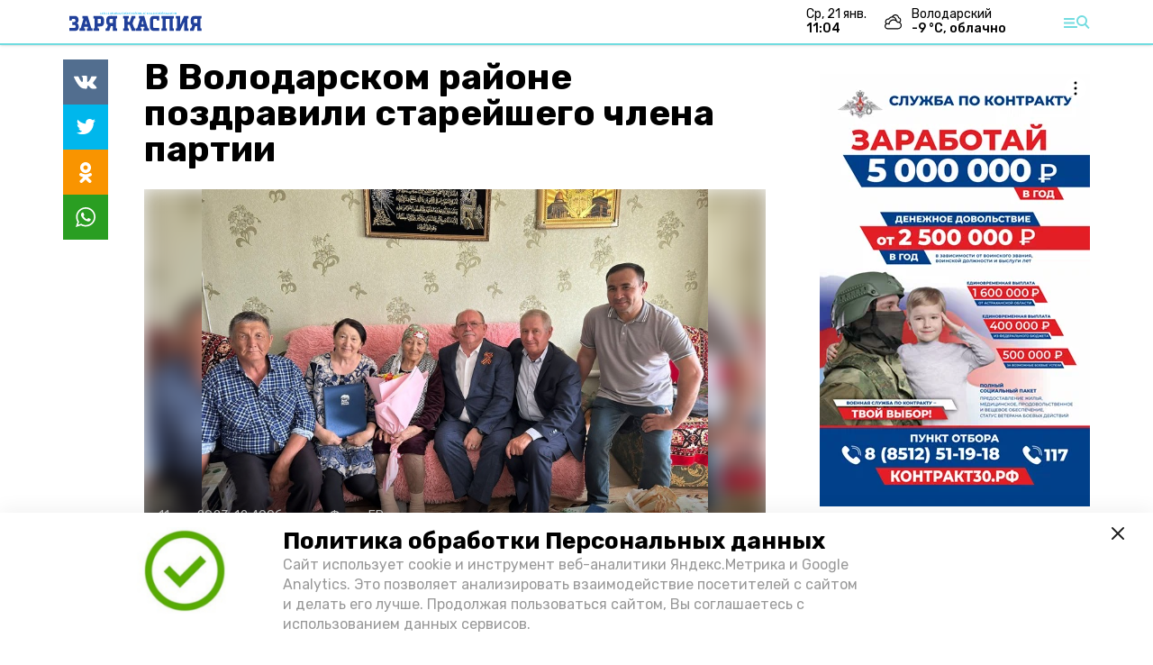

--- FILE ---
content_type: text/html; charset=utf-8
request_url: https://zaryakaspiy.ru/news/society/2023-05-11/v-volodarskom-rayone-pozdravili-stareyshego-chlena-partii-130665
body_size: 10640
content:
<!DOCTYPE html><html lang="ru" translate="no"><head><link rel="preconnect" href="https://fonts.googleapis.com"/><script>window.yaContextCb = window.yaContextCb || []</script><script src="https://yandex.ru/ads/system/context.js" async=""></script><script async="" src="https://culturaltracking.ru/static/js/spxl.js?pixelId=27781" data-pixel-id="27781"></script><link rel="preconnect" href="https://fonts.gstatic.com" crossorigin /><meta charSet="utf-8"/><script async="" src="https://jsn.24smi.net/smi.js"></script><script>(window.smiq = window.smiq || []).push();</script><link rel="icon" href="https://zaryakaspiy.ru/attachments/60f8eb3af1c48fa013b21d0038364fd7d6d0b04d/store/0def753b681d5920d2f4df6b51fac703dd7f88c387990032ab521ea7f4fe/Logo_ZK.svg" type="image/x-icon"/><style>:root {--active-color: #72dce0}</style><meta name="viewport" content="width=1250"/><meta name="yandex-verification" content="fdbb0c74a6ec462a"/><meta name="google-site-verification" content="HGfSuuCA4SpobP_fbVDomixUEkRd8g-XJgsAcDVnC58"/><meta property="og:url" content="https://zaryakaspiy.ru/news/society/2023-05-11/v-volodarskom-rayone-pozdravili-stareyshego-chlena-partii-130665"/><meta property="og:type" content="article"/><meta name="keywords" content="Заря Каспия"/><title>В Володарском районе поздравили старейшего члена партии</title><meta property="og:title" content="В Володарском районе поздравили старейшего члена партии"/><meta property="og:description" content="Досханаевой Рабиге Кумаровне исполнилось 86 лет"/><meta name="description" content="Досханаевой Рабиге Кумаровне исполнилось 86 лет"/><meta name="twitter:card" content="summary_large_image"/><meta name="twitter:image" content="https://zaryakaspiy.ru/attachments/24c4b490a561b64d6a8d96856ce8d2e1c18bcf6b/store/crop/0/46/800/553/800/0/0/0/b0729c155c5c2bed8e9f43d56e8cd24a00b4514879de11dc4e11a0ec1cd5/b0729c155c5c2bed8e9f43d56e8cd24a00b4514879de11dc4e11a0ec1cd5.jpeg"/><meta property="vk:image" content="/attachments/24c4b490a561b64d6a8d96856ce8d2e1c18bcf6b/store/crop/0/46/800/553/800/0/0/0/b0729c155c5c2bed8e9f43d56e8cd24a00b4514879de11dc4e11a0ec1cd5/b0729c155c5c2bed8e9f43d56e8cd24a00b4514879de11dc4e11a0ec1cd5.jpeg"/><meta property="twitter:image" content="/attachments/24c4b490a561b64d6a8d96856ce8d2e1c18bcf6b/store/crop/0/46/800/553/800/0/0/0/b0729c155c5c2bed8e9f43d56e8cd24a00b4514879de11dc4e11a0ec1cd5/b0729c155c5c2bed8e9f43d56e8cd24a00b4514879de11dc4e11a0ec1cd5.jpeg"/><meta property="og:image" content="/attachments/24c4b490a561b64d6a8d96856ce8d2e1c18bcf6b/store/crop/0/46/800/553/800/0/0/0/b0729c155c5c2bed8e9f43d56e8cd24a00b4514879de11dc4e11a0ec1cd5/b0729c155c5c2bed8e9f43d56e8cd24a00b4514879de11dc4e11a0ec1cd5.jpeg"/><link rel="amphtml" href="https://zaryakaspiy.ru/news/society/2023-05-11/v-volodarskom-rayone-pozdravili-stareyshego-chlena-partii-130665?amp=1"/><meta name="next-head-count" content="21"/><link rel="preload" href="/_next/static/css/4b6376330bc50f27.css" as="style"/><link rel="stylesheet" href="/_next/static/css/4b6376330bc50f27.css" data-n-g=""/><link rel="preload" href="/_next/static/css/03eed546a6aa2a89.css" as="style"/><link rel="stylesheet" href="/_next/static/css/03eed546a6aa2a89.css" data-n-p=""/><noscript data-n-css=""></noscript><script defer="" nomodule="" src="/_next/static/chunks/polyfills-5cd94c89d3acac5f.js"></script><script src="/_next/static/chunks/webpack-a5634ba0020ff3a6.js" defer=""></script><script src="/_next/static/chunks/framework-568b840ecff66744.js" defer=""></script><script src="/_next/static/chunks/main-79e221c716d73cbb.js" defer=""></script><script src="/_next/static/chunks/pages/_app-5adc0a318796328b.js" defer=""></script><script src="/_next/static/chunks/4570-86dd33660d1960e9.js" defer=""></script><script src="/_next/static/chunks/1049-0f3a5b42d3b140dc.js" defer=""></script><script src="/_next/static/chunks/5739-105e72a782c96edb.js" defer=""></script><script src="/_next/static/chunks/pages/news/%5Brubric%5D/%5Bdate%5D/%5Bslug%5D-8631afa26495e74e.js" defer=""></script><script src="/_next/static/jtUTjpsiZG7VWTfDoGVZs/_buildManifest.js" defer=""></script><script src="/_next/static/jtUTjpsiZG7VWTfDoGVZs/_ssgManifest.js" defer=""></script><script src="/_next/static/jtUTjpsiZG7VWTfDoGVZs/_middlewareManifest.js" defer=""></script><style data-href="https://fonts.googleapis.com/css2?family=Inter:wght@400;600;700&family=Rubik:wght@400;500;700&family=Manrope:wght@300;700;800&family=Raleway:wght@800;900&family=Inter:wght@300;600&family=Montserrat:wght@600;900&display=swap">@font-face{font-family:'Inter';font-style:normal;font-weight:300;font-display:swap;src:url(https://fonts.gstatic.com/s/inter/v12/UcCO3FwrK3iLTeHuS_fvQtMwCp50KnMw2boKoduKmMEVuOKfMZs.woff) format('woff')}@font-face{font-family:'Inter';font-style:normal;font-weight:400;font-display:swap;src:url(https://fonts.gstatic.com/s/inter/v12/UcCO3FwrK3iLTeHuS_fvQtMwCp50KnMw2boKoduKmMEVuLyfMZs.woff) format('woff')}@font-face{font-family:'Inter';font-style:normal;font-weight:600;font-display:swap;src:url(https://fonts.gstatic.com/s/inter/v12/UcCO3FwrK3iLTeHuS_fvQtMwCp50KnMw2boKoduKmMEVuGKYMZs.woff) format('woff')}@font-face{font-family:'Inter';font-style:normal;font-weight:700;font-display:swap;src:url(https://fonts.gstatic.com/s/inter/v12/UcCO3FwrK3iLTeHuS_fvQtMwCp50KnMw2boKoduKmMEVuFuYMZs.woff) format('woff')}@font-face{font-family:'Manrope';font-style:normal;font-weight:300;font-display:swap;src:url(https://fonts.gstatic.com/s/manrope/v13/xn7_YHE41ni1AdIRqAuZuw1Bx9mbZk6jFO_G.woff) format('woff')}@font-face{font-family:'Manrope';font-style:normal;font-weight:700;font-display:swap;src:url(https://fonts.gstatic.com/s/manrope/v13/xn7_YHE41ni1AdIRqAuZuw1Bx9mbZk4aE-_G.woff) format('woff')}@font-face{font-family:'Manrope';font-style:normal;font-weight:800;font-display:swap;src:url(https://fonts.gstatic.com/s/manrope/v13/xn7_YHE41ni1AdIRqAuZuw1Bx9mbZk59E-_G.woff) format('woff')}@font-face{font-family:'Montserrat';font-style:normal;font-weight:600;font-display:swap;src:url(https://fonts.gstatic.com/s/montserrat/v25/JTUHjIg1_i6t8kCHKm4532VJOt5-QNFgpCu170w9.woff) format('woff')}@font-face{font-family:'Montserrat';font-style:normal;font-weight:900;font-display:swap;src:url(https://fonts.gstatic.com/s/montserrat/v25/JTUHjIg1_i6t8kCHKm4532VJOt5-QNFgpCvC70w9.woff) format('woff')}@font-face{font-family:'Raleway';font-style:normal;font-weight:800;font-display:swap;src:url(https://fonts.gstatic.com/s/raleway/v28/1Ptxg8zYS_SKggPN4iEgvnHyvveLxVtapYCM.woff) format('woff')}@font-face{font-family:'Raleway';font-style:normal;font-weight:900;font-display:swap;src:url(https://fonts.gstatic.com/s/raleway/v28/1Ptxg8zYS_SKggPN4iEgvnHyvveLxVtzpYCM.woff) format('woff')}@font-face{font-family:'Rubik';font-style:normal;font-weight:400;font-display:swap;src:url(https://fonts.gstatic.com/s/rubik/v26/iJWZBXyIfDnIV5PNhY1KTN7Z-Yh-B4i1Uw.woff) format('woff')}@font-face{font-family:'Rubik';font-style:normal;font-weight:500;font-display:swap;src:url(https://fonts.gstatic.com/s/rubik/v26/iJWZBXyIfDnIV5PNhY1KTN7Z-Yh-NYi1Uw.woff) format('woff')}@font-face{font-family:'Rubik';font-style:normal;font-weight:700;font-display:swap;src:url(https://fonts.gstatic.com/s/rubik/v26/iJWZBXyIfDnIV5PNhY1KTN7Z-Yh-4I-1Uw.woff) format('woff')}@font-face{font-family:'Inter';font-style:normal;font-weight:300;font-display:swap;src:url(https://fonts.gstatic.com/s/inter/v12/UcC73FwrK3iLTeHuS_fvQtMwCp50KnMa2JL7W0Q5n-wU.woff2) format('woff2');unicode-range:U+0460-052F,U+1C80-1C88,U+20B4,U+2DE0-2DFF,U+A640-A69F,U+FE2E-FE2F}@font-face{font-family:'Inter';font-style:normal;font-weight:300;font-display:swap;src:url(https://fonts.gstatic.com/s/inter/v12/UcC73FwrK3iLTeHuS_fvQtMwCp50KnMa0ZL7W0Q5n-wU.woff2) format('woff2');unicode-range:U+0301,U+0400-045F,U+0490-0491,U+04B0-04B1,U+2116}@font-face{font-family:'Inter';font-style:normal;font-weight:300;font-display:swap;src:url(https://fonts.gstatic.com/s/inter/v12/UcC73FwrK3iLTeHuS_fvQtMwCp50KnMa2ZL7W0Q5n-wU.woff2) format('woff2');unicode-range:U+1F00-1FFF}@font-face{font-family:'Inter';font-style:normal;font-weight:300;font-display:swap;src:url(https://fonts.gstatic.com/s/inter/v12/UcC73FwrK3iLTeHuS_fvQtMwCp50KnMa1pL7W0Q5n-wU.woff2) format('woff2');unicode-range:U+0370-03FF}@font-face{font-family:'Inter';font-style:normal;font-weight:300;font-display:swap;src:url(https://fonts.gstatic.com/s/inter/v12/UcC73FwrK3iLTeHuS_fvQtMwCp50KnMa2pL7W0Q5n-wU.woff2) format('woff2');unicode-range:U+0102-0103,U+0110-0111,U+0128-0129,U+0168-0169,U+01A0-01A1,U+01AF-01B0,U+1EA0-1EF9,U+20AB}@font-face{font-family:'Inter';font-style:normal;font-weight:300;font-display:swap;src:url(https://fonts.gstatic.com/s/inter/v12/UcC73FwrK3iLTeHuS_fvQtMwCp50KnMa25L7W0Q5n-wU.woff2) format('woff2');unicode-range:U+0100-02AF,U+1E00-1EFF,U+2020,U+20A0-20AB,U+20AD-20CF,U+2113,U+2C60-2C7F,U+A720-A7FF}@font-face{font-family:'Inter';font-style:normal;font-weight:300;font-display:swap;src:url(https://fonts.gstatic.com/s/inter/v12/UcC73FwrK3iLTeHuS_fvQtMwCp50KnMa1ZL7W0Q5nw.woff2) format('woff2');unicode-range:U+0000-00FF,U+0131,U+0152-0153,U+02BB-02BC,U+02C6,U+02DA,U+02DC,U+2000-206F,U+2074,U+20AC,U+2122,U+2191,U+2193,U+2212,U+2215,U+FEFF,U+FFFD}@font-face{font-family:'Inter';font-style:normal;font-weight:400;font-display:swap;src:url(https://fonts.gstatic.com/s/inter/v12/UcC73FwrK3iLTeHuS_fvQtMwCp50KnMa2JL7W0Q5n-wU.woff2) format('woff2');unicode-range:U+0460-052F,U+1C80-1C88,U+20B4,U+2DE0-2DFF,U+A640-A69F,U+FE2E-FE2F}@font-face{font-family:'Inter';font-style:normal;font-weight:400;font-display:swap;src:url(https://fonts.gstatic.com/s/inter/v12/UcC73FwrK3iLTeHuS_fvQtMwCp50KnMa0ZL7W0Q5n-wU.woff2) format('woff2');unicode-range:U+0301,U+0400-045F,U+0490-0491,U+04B0-04B1,U+2116}@font-face{font-family:'Inter';font-style:normal;font-weight:400;font-display:swap;src:url(https://fonts.gstatic.com/s/inter/v12/UcC73FwrK3iLTeHuS_fvQtMwCp50KnMa2ZL7W0Q5n-wU.woff2) format('woff2');unicode-range:U+1F00-1FFF}@font-face{font-family:'Inter';font-style:normal;font-weight:400;font-display:swap;src:url(https://fonts.gstatic.com/s/inter/v12/UcC73FwrK3iLTeHuS_fvQtMwCp50KnMa1pL7W0Q5n-wU.woff2) format('woff2');unicode-range:U+0370-03FF}@font-face{font-family:'Inter';font-style:normal;font-weight:400;font-display:swap;src:url(https://fonts.gstatic.com/s/inter/v12/UcC73FwrK3iLTeHuS_fvQtMwCp50KnMa2pL7W0Q5n-wU.woff2) format('woff2');unicode-range:U+0102-0103,U+0110-0111,U+0128-0129,U+0168-0169,U+01A0-01A1,U+01AF-01B0,U+1EA0-1EF9,U+20AB}@font-face{font-family:'Inter';font-style:normal;font-weight:400;font-display:swap;src:url(https://fonts.gstatic.com/s/inter/v12/UcC73FwrK3iLTeHuS_fvQtMwCp50KnMa25L7W0Q5n-wU.woff2) format('woff2');unicode-range:U+0100-02AF,U+1E00-1EFF,U+2020,U+20A0-20AB,U+20AD-20CF,U+2113,U+2C60-2C7F,U+A720-A7FF}@font-face{font-family:'Inter';font-style:normal;font-weight:400;font-display:swap;src:url(https://fonts.gstatic.com/s/inter/v12/UcC73FwrK3iLTeHuS_fvQtMwCp50KnMa1ZL7W0Q5nw.woff2) format('woff2');unicode-range:U+0000-00FF,U+0131,U+0152-0153,U+02BB-02BC,U+02C6,U+02DA,U+02DC,U+2000-206F,U+2074,U+20AC,U+2122,U+2191,U+2193,U+2212,U+2215,U+FEFF,U+FFFD}@font-face{font-family:'Inter';font-style:normal;font-weight:600;font-display:swap;src:url(https://fonts.gstatic.com/s/inter/v12/UcC73FwrK3iLTeHuS_fvQtMwCp50KnMa2JL7W0Q5n-wU.woff2) format('woff2');unicode-range:U+0460-052F,U+1C80-1C88,U+20B4,U+2DE0-2DFF,U+A640-A69F,U+FE2E-FE2F}@font-face{font-family:'Inter';font-style:normal;font-weight:600;font-display:swap;src:url(https://fonts.gstatic.com/s/inter/v12/UcC73FwrK3iLTeHuS_fvQtMwCp50KnMa0ZL7W0Q5n-wU.woff2) format('woff2');unicode-range:U+0301,U+0400-045F,U+0490-0491,U+04B0-04B1,U+2116}@font-face{font-family:'Inter';font-style:normal;font-weight:600;font-display:swap;src:url(https://fonts.gstatic.com/s/inter/v12/UcC73FwrK3iLTeHuS_fvQtMwCp50KnMa2ZL7W0Q5n-wU.woff2) format('woff2');unicode-range:U+1F00-1FFF}@font-face{font-family:'Inter';font-style:normal;font-weight:600;font-display:swap;src:url(https://fonts.gstatic.com/s/inter/v12/UcC73FwrK3iLTeHuS_fvQtMwCp50KnMa1pL7W0Q5n-wU.woff2) format('woff2');unicode-range:U+0370-03FF}@font-face{font-family:'Inter';font-style:normal;font-weight:600;font-display:swap;src:url(https://fonts.gstatic.com/s/inter/v12/UcC73FwrK3iLTeHuS_fvQtMwCp50KnMa2pL7W0Q5n-wU.woff2) format('woff2');unicode-range:U+0102-0103,U+0110-0111,U+0128-0129,U+0168-0169,U+01A0-01A1,U+01AF-01B0,U+1EA0-1EF9,U+20AB}@font-face{font-family:'Inter';font-style:normal;font-weight:600;font-display:swap;src:url(https://fonts.gstatic.com/s/inter/v12/UcC73FwrK3iLTeHuS_fvQtMwCp50KnMa25L7W0Q5n-wU.woff2) format('woff2');unicode-range:U+0100-02AF,U+1E00-1EFF,U+2020,U+20A0-20AB,U+20AD-20CF,U+2113,U+2C60-2C7F,U+A720-A7FF}@font-face{font-family:'Inter';font-style:normal;font-weight:600;font-display:swap;src:url(https://fonts.gstatic.com/s/inter/v12/UcC73FwrK3iLTeHuS_fvQtMwCp50KnMa1ZL7W0Q5nw.woff2) format('woff2');unicode-range:U+0000-00FF,U+0131,U+0152-0153,U+02BB-02BC,U+02C6,U+02DA,U+02DC,U+2000-206F,U+2074,U+20AC,U+2122,U+2191,U+2193,U+2212,U+2215,U+FEFF,U+FFFD}@font-face{font-family:'Inter';font-style:normal;font-weight:700;font-display:swap;src:url(https://fonts.gstatic.com/s/inter/v12/UcC73FwrK3iLTeHuS_fvQtMwCp50KnMa2JL7W0Q5n-wU.woff2) format('woff2');unicode-range:U+0460-052F,U+1C80-1C88,U+20B4,U+2DE0-2DFF,U+A640-A69F,U+FE2E-FE2F}@font-face{font-family:'Inter';font-style:normal;font-weight:700;font-display:swap;src:url(https://fonts.gstatic.com/s/inter/v12/UcC73FwrK3iLTeHuS_fvQtMwCp50KnMa0ZL7W0Q5n-wU.woff2) format('woff2');unicode-range:U+0301,U+0400-045F,U+0490-0491,U+04B0-04B1,U+2116}@font-face{font-family:'Inter';font-style:normal;font-weight:700;font-display:swap;src:url(https://fonts.gstatic.com/s/inter/v12/UcC73FwrK3iLTeHuS_fvQtMwCp50KnMa2ZL7W0Q5n-wU.woff2) format('woff2');unicode-range:U+1F00-1FFF}@font-face{font-family:'Inter';font-style:normal;font-weight:700;font-display:swap;src:url(https://fonts.gstatic.com/s/inter/v12/UcC73FwrK3iLTeHuS_fvQtMwCp50KnMa1pL7W0Q5n-wU.woff2) format('woff2');unicode-range:U+0370-03FF}@font-face{font-family:'Inter';font-style:normal;font-weight:700;font-display:swap;src:url(https://fonts.gstatic.com/s/inter/v12/UcC73FwrK3iLTeHuS_fvQtMwCp50KnMa2pL7W0Q5n-wU.woff2) format('woff2');unicode-range:U+0102-0103,U+0110-0111,U+0128-0129,U+0168-0169,U+01A0-01A1,U+01AF-01B0,U+1EA0-1EF9,U+20AB}@font-face{font-family:'Inter';font-style:normal;font-weight:700;font-display:swap;src:url(https://fonts.gstatic.com/s/inter/v12/UcC73FwrK3iLTeHuS_fvQtMwCp50KnMa25L7W0Q5n-wU.woff2) format('woff2');unicode-range:U+0100-02AF,U+1E00-1EFF,U+2020,U+20A0-20AB,U+20AD-20CF,U+2113,U+2C60-2C7F,U+A720-A7FF}@font-face{font-family:'Inter';font-style:normal;font-weight:700;font-display:swap;src:url(https://fonts.gstatic.com/s/inter/v12/UcC73FwrK3iLTeHuS_fvQtMwCp50KnMa1ZL7W0Q5nw.woff2) format('woff2');unicode-range:U+0000-00FF,U+0131,U+0152-0153,U+02BB-02BC,U+02C6,U+02DA,U+02DC,U+2000-206F,U+2074,U+20AC,U+2122,U+2191,U+2193,U+2212,U+2215,U+FEFF,U+FFFD}@font-face{font-family:'Manrope';font-style:normal;font-weight:300;font-display:swap;src:url(https://fonts.gstatic.com/s/manrope/v13/xn7gYHE41ni1AdIRggqxSvfedN62Zw.woff2) format('woff2');unicode-range:U+0460-052F,U+1C80-1C88,U+20B4,U+2DE0-2DFF,U+A640-A69F,U+FE2E-FE2F}@font-face{font-family:'Manrope';font-style:normal;font-weight:300;font-display:swap;src:url(https://fonts.gstatic.com/s/manrope/v13/xn7gYHE41ni1AdIRggOxSvfedN62Zw.woff2) format('woff2');unicode-range:U+0301,U+0400-045F,U+0490-0491,U+04B0-04B1,U+2116}@font-face{font-family:'Manrope';font-style:normal;font-weight:300;font-display:swap;src:url(https://fonts.gstatic.com/s/manrope/v13/xn7gYHE41ni1AdIRggSxSvfedN62Zw.woff2) format('woff2');unicode-range:U+0370-03FF}@font-face{font-family:'Manrope';font-style:normal;font-weight:300;font-display:swap;src:url(https://fonts.gstatic.com/s/manrope/v13/xn7gYHE41ni1AdIRggixSvfedN62Zw.woff2) format('woff2');unicode-range:U+0102-0103,U+0110-0111,U+0128-0129,U+0168-0169,U+01A0-01A1,U+01AF-01B0,U+1EA0-1EF9,U+20AB}@font-face{font-family:'Manrope';font-style:normal;font-weight:300;font-display:swap;src:url(https://fonts.gstatic.com/s/manrope/v13/xn7gYHE41ni1AdIRggmxSvfedN62Zw.woff2) format('woff2');unicode-range:U+0100-02AF,U+1E00-1EFF,U+2020,U+20A0-20AB,U+20AD-20CF,U+2113,U+2C60-2C7F,U+A720-A7FF}@font-face{font-family:'Manrope';font-style:normal;font-weight:300;font-display:swap;src:url(https://fonts.gstatic.com/s/manrope/v13/xn7gYHE41ni1AdIRggexSvfedN4.woff2) format('woff2');unicode-range:U+0000-00FF,U+0131,U+0152-0153,U+02BB-02BC,U+02C6,U+02DA,U+02DC,U+2000-206F,U+2074,U+20AC,U+2122,U+2191,U+2193,U+2212,U+2215,U+FEFF,U+FFFD}@font-face{font-family:'Manrope';font-style:normal;font-weight:700;font-display:swap;src:url(https://fonts.gstatic.com/s/manrope/v13/xn7gYHE41ni1AdIRggqxSvfedN62Zw.woff2) format('woff2');unicode-range:U+0460-052F,U+1C80-1C88,U+20B4,U+2DE0-2DFF,U+A640-A69F,U+FE2E-FE2F}@font-face{font-family:'Manrope';font-style:normal;font-weight:700;font-display:swap;src:url(https://fonts.gstatic.com/s/manrope/v13/xn7gYHE41ni1AdIRggOxSvfedN62Zw.woff2) format('woff2');unicode-range:U+0301,U+0400-045F,U+0490-0491,U+04B0-04B1,U+2116}@font-face{font-family:'Manrope';font-style:normal;font-weight:700;font-display:swap;src:url(https://fonts.gstatic.com/s/manrope/v13/xn7gYHE41ni1AdIRggSxSvfedN62Zw.woff2) format('woff2');unicode-range:U+0370-03FF}@font-face{font-family:'Manrope';font-style:normal;font-weight:700;font-display:swap;src:url(https://fonts.gstatic.com/s/manrope/v13/xn7gYHE41ni1AdIRggixSvfedN62Zw.woff2) format('woff2');unicode-range:U+0102-0103,U+0110-0111,U+0128-0129,U+0168-0169,U+01A0-01A1,U+01AF-01B0,U+1EA0-1EF9,U+20AB}@font-face{font-family:'Manrope';font-style:normal;font-weight:700;font-display:swap;src:url(https://fonts.gstatic.com/s/manrope/v13/xn7gYHE41ni1AdIRggmxSvfedN62Zw.woff2) format('woff2');unicode-range:U+0100-02AF,U+1E00-1EFF,U+2020,U+20A0-20AB,U+20AD-20CF,U+2113,U+2C60-2C7F,U+A720-A7FF}@font-face{font-family:'Manrope';font-style:normal;font-weight:700;font-display:swap;src:url(https://fonts.gstatic.com/s/manrope/v13/xn7gYHE41ni1AdIRggexSvfedN4.woff2) format('woff2');unicode-range:U+0000-00FF,U+0131,U+0152-0153,U+02BB-02BC,U+02C6,U+02DA,U+02DC,U+2000-206F,U+2074,U+20AC,U+2122,U+2191,U+2193,U+2212,U+2215,U+FEFF,U+FFFD}@font-face{font-family:'Manrope';font-style:normal;font-weight:800;font-display:swap;src:url(https://fonts.gstatic.com/s/manrope/v13/xn7gYHE41ni1AdIRggqxSvfedN62Zw.woff2) format('woff2');unicode-range:U+0460-052F,U+1C80-1C88,U+20B4,U+2DE0-2DFF,U+A640-A69F,U+FE2E-FE2F}@font-face{font-family:'Manrope';font-style:normal;font-weight:800;font-display:swap;src:url(https://fonts.gstatic.com/s/manrope/v13/xn7gYHE41ni1AdIRggOxSvfedN62Zw.woff2) format('woff2');unicode-range:U+0301,U+0400-045F,U+0490-0491,U+04B0-04B1,U+2116}@font-face{font-family:'Manrope';font-style:normal;font-weight:800;font-display:swap;src:url(https://fonts.gstatic.com/s/manrope/v13/xn7gYHE41ni1AdIRggSxSvfedN62Zw.woff2) format('woff2');unicode-range:U+0370-03FF}@font-face{font-family:'Manrope';font-style:normal;font-weight:800;font-display:swap;src:url(https://fonts.gstatic.com/s/manrope/v13/xn7gYHE41ni1AdIRggixSvfedN62Zw.woff2) format('woff2');unicode-range:U+0102-0103,U+0110-0111,U+0128-0129,U+0168-0169,U+01A0-01A1,U+01AF-01B0,U+1EA0-1EF9,U+20AB}@font-face{font-family:'Manrope';font-style:normal;font-weight:800;font-display:swap;src:url(https://fonts.gstatic.com/s/manrope/v13/xn7gYHE41ni1AdIRggmxSvfedN62Zw.woff2) format('woff2');unicode-range:U+0100-02AF,U+1E00-1EFF,U+2020,U+20A0-20AB,U+20AD-20CF,U+2113,U+2C60-2C7F,U+A720-A7FF}@font-face{font-family:'Manrope';font-style:normal;font-weight:800;font-display:swap;src:url(https://fonts.gstatic.com/s/manrope/v13/xn7gYHE41ni1AdIRggexSvfedN4.woff2) format('woff2');unicode-range:U+0000-00FF,U+0131,U+0152-0153,U+02BB-02BC,U+02C6,U+02DA,U+02DC,U+2000-206F,U+2074,U+20AC,U+2122,U+2191,U+2193,U+2212,U+2215,U+FEFF,U+FFFD}@font-face{font-family:'Montserrat';font-style:normal;font-weight:600;font-display:swap;src:url(https://fonts.gstatic.com/s/montserrat/v25/JTUSjIg1_i6t8kCHKm459WRhyyTh89ZNpQ.woff2) format('woff2');unicode-range:U+0460-052F,U+1C80-1C88,U+20B4,U+2DE0-2DFF,U+A640-A69F,U+FE2E-FE2F}@font-face{font-family:'Montserrat';font-style:normal;font-weight:600;font-display:swap;src:url(https://fonts.gstatic.com/s/montserrat/v25/JTUSjIg1_i6t8kCHKm459W1hyyTh89ZNpQ.woff2) format('woff2');unicode-range:U+0301,U+0400-045F,U+0490-0491,U+04B0-04B1,U+2116}@font-face{font-family:'Montserrat';font-style:normal;font-weight:600;font-display:swap;src:url(https://fonts.gstatic.com/s/montserrat/v25/JTUSjIg1_i6t8kCHKm459WZhyyTh89ZNpQ.woff2) format('woff2');unicode-range:U+0102-0103,U+0110-0111,U+0128-0129,U+0168-0169,U+01A0-01A1,U+01AF-01B0,U+1EA0-1EF9,U+20AB}@font-face{font-family:'Montserrat';font-style:normal;font-weight:600;font-display:swap;src:url(https://fonts.gstatic.com/s/montserrat/v25/JTUSjIg1_i6t8kCHKm459WdhyyTh89ZNpQ.woff2) format('woff2');unicode-range:U+0100-02AF,U+1E00-1EFF,U+2020,U+20A0-20AB,U+20AD-20CF,U+2113,U+2C60-2C7F,U+A720-A7FF}@font-face{font-family:'Montserrat';font-style:normal;font-weight:600;font-display:swap;src:url(https://fonts.gstatic.com/s/montserrat/v25/JTUSjIg1_i6t8kCHKm459WlhyyTh89Y.woff2) format('woff2');unicode-range:U+0000-00FF,U+0131,U+0152-0153,U+02BB-02BC,U+02C6,U+02DA,U+02DC,U+2000-206F,U+2074,U+20AC,U+2122,U+2191,U+2193,U+2212,U+2215,U+FEFF,U+FFFD}@font-face{font-family:'Montserrat';font-style:normal;font-weight:900;font-display:swap;src:url(https://fonts.gstatic.com/s/montserrat/v25/JTUSjIg1_i6t8kCHKm459WRhyyTh89ZNpQ.woff2) format('woff2');unicode-range:U+0460-052F,U+1C80-1C88,U+20B4,U+2DE0-2DFF,U+A640-A69F,U+FE2E-FE2F}@font-face{font-family:'Montserrat';font-style:normal;font-weight:900;font-display:swap;src:url(https://fonts.gstatic.com/s/montserrat/v25/JTUSjIg1_i6t8kCHKm459W1hyyTh89ZNpQ.woff2) format('woff2');unicode-range:U+0301,U+0400-045F,U+0490-0491,U+04B0-04B1,U+2116}@font-face{font-family:'Montserrat';font-style:normal;font-weight:900;font-display:swap;src:url(https://fonts.gstatic.com/s/montserrat/v25/JTUSjIg1_i6t8kCHKm459WZhyyTh89ZNpQ.woff2) format('woff2');unicode-range:U+0102-0103,U+0110-0111,U+0128-0129,U+0168-0169,U+01A0-01A1,U+01AF-01B0,U+1EA0-1EF9,U+20AB}@font-face{font-family:'Montserrat';font-style:normal;font-weight:900;font-display:swap;src:url(https://fonts.gstatic.com/s/montserrat/v25/JTUSjIg1_i6t8kCHKm459WdhyyTh89ZNpQ.woff2) format('woff2');unicode-range:U+0100-02AF,U+1E00-1EFF,U+2020,U+20A0-20AB,U+20AD-20CF,U+2113,U+2C60-2C7F,U+A720-A7FF}@font-face{font-family:'Montserrat';font-style:normal;font-weight:900;font-display:swap;src:url(https://fonts.gstatic.com/s/montserrat/v25/JTUSjIg1_i6t8kCHKm459WlhyyTh89Y.woff2) format('woff2');unicode-range:U+0000-00FF,U+0131,U+0152-0153,U+02BB-02BC,U+02C6,U+02DA,U+02DC,U+2000-206F,U+2074,U+20AC,U+2122,U+2191,U+2193,U+2212,U+2215,U+FEFF,U+FFFD}@font-face{font-family:'Raleway';font-style:normal;font-weight:800;font-display:swap;src:url(https://fonts.gstatic.com/s/raleway/v28/1Ptug8zYS_SKggPNyCAIT4ttDfCmxA.woff2) format('woff2');unicode-range:U+0460-052F,U+1C80-1C88,U+20B4,U+2DE0-2DFF,U+A640-A69F,U+FE2E-FE2F}@font-face{font-family:'Raleway';font-style:normal;font-weight:800;font-display:swap;src:url(https://fonts.gstatic.com/s/raleway/v28/1Ptug8zYS_SKggPNyCkIT4ttDfCmxA.woff2) format('woff2');unicode-range:U+0301,U+0400-045F,U+0490-0491,U+04B0-04B1,U+2116}@font-face{font-family:'Raleway';font-style:normal;font-weight:800;font-display:swap;src:url(https://fonts.gstatic.com/s/raleway/v28/1Ptug8zYS_SKggPNyCIIT4ttDfCmxA.woff2) format('woff2');unicode-range:U+0102-0103,U+0110-0111,U+0128-0129,U+0168-0169,U+01A0-01A1,U+01AF-01B0,U+1EA0-1EF9,U+20AB}@font-face{font-family:'Raleway';font-style:normal;font-weight:800;font-display:swap;src:url(https://fonts.gstatic.com/s/raleway/v28/1Ptug8zYS_SKggPNyCMIT4ttDfCmxA.woff2) format('woff2');unicode-range:U+0100-02AF,U+1E00-1EFF,U+2020,U+20A0-20AB,U+20AD-20CF,U+2113,U+2C60-2C7F,U+A720-A7FF}@font-face{font-family:'Raleway';font-style:normal;font-weight:800;font-display:swap;src:url(https://fonts.gstatic.com/s/raleway/v28/1Ptug8zYS_SKggPNyC0IT4ttDfA.woff2) format('woff2');unicode-range:U+0000-00FF,U+0131,U+0152-0153,U+02BB-02BC,U+02C6,U+02DA,U+02DC,U+2000-206F,U+2074,U+20AC,U+2122,U+2191,U+2193,U+2212,U+2215,U+FEFF,U+FFFD}@font-face{font-family:'Raleway';font-style:normal;font-weight:900;font-display:swap;src:url(https://fonts.gstatic.com/s/raleway/v28/1Ptug8zYS_SKggPNyCAIT4ttDfCmxA.woff2) format('woff2');unicode-range:U+0460-052F,U+1C80-1C88,U+20B4,U+2DE0-2DFF,U+A640-A69F,U+FE2E-FE2F}@font-face{font-family:'Raleway';font-style:normal;font-weight:900;font-display:swap;src:url(https://fonts.gstatic.com/s/raleway/v28/1Ptug8zYS_SKggPNyCkIT4ttDfCmxA.woff2) format('woff2');unicode-range:U+0301,U+0400-045F,U+0490-0491,U+04B0-04B1,U+2116}@font-face{font-family:'Raleway';font-style:normal;font-weight:900;font-display:swap;src:url(https://fonts.gstatic.com/s/raleway/v28/1Ptug8zYS_SKggPNyCIIT4ttDfCmxA.woff2) format('woff2');unicode-range:U+0102-0103,U+0110-0111,U+0128-0129,U+0168-0169,U+01A0-01A1,U+01AF-01B0,U+1EA0-1EF9,U+20AB}@font-face{font-family:'Raleway';font-style:normal;font-weight:900;font-display:swap;src:url(https://fonts.gstatic.com/s/raleway/v28/1Ptug8zYS_SKggPNyCMIT4ttDfCmxA.woff2) format('woff2');unicode-range:U+0100-02AF,U+1E00-1EFF,U+2020,U+20A0-20AB,U+20AD-20CF,U+2113,U+2C60-2C7F,U+A720-A7FF}@font-face{font-family:'Raleway';font-style:normal;font-weight:900;font-display:swap;src:url(https://fonts.gstatic.com/s/raleway/v28/1Ptug8zYS_SKggPNyC0IT4ttDfA.woff2) format('woff2');unicode-range:U+0000-00FF,U+0131,U+0152-0153,U+02BB-02BC,U+02C6,U+02DA,U+02DC,U+2000-206F,U+2074,U+20AC,U+2122,U+2191,U+2193,U+2212,U+2215,U+FEFF,U+FFFD}@font-face{font-family:'Rubik';font-style:normal;font-weight:400;font-display:swap;src:url(https://fonts.gstatic.com/s/rubik/v26/iJWKBXyIfDnIV7nMrXyw023e1Ik.woff2) format('woff2');unicode-range:U+0460-052F,U+1C80-1C88,U+20B4,U+2DE0-2DFF,U+A640-A69F,U+FE2E-FE2F}@font-face{font-family:'Rubik';font-style:normal;font-weight:400;font-display:swap;src:url(https://fonts.gstatic.com/s/rubik/v26/iJWKBXyIfDnIV7nFrXyw023e1Ik.woff2) format('woff2');unicode-range:U+0301,U+0400-045F,U+0490-0491,U+04B0-04B1,U+2116}@font-face{font-family:'Rubik';font-style:normal;font-weight:400;font-display:swap;src:url(https://fonts.gstatic.com/s/rubik/v26/iJWKBXyIfDnIV7nDrXyw023e1Ik.woff2) format('woff2');unicode-range:U+0590-05FF,U+200C-2010,U+20AA,U+25CC,U+FB1D-FB4F}@font-face{font-family:'Rubik';font-style:normal;font-weight:400;font-display:swap;src:url(https://fonts.gstatic.com/s/rubik/v26/iJWKBXyIfDnIV7nPrXyw023e1Ik.woff2) format('woff2');unicode-range:U+0100-02AF,U+1E00-1EFF,U+2020,U+20A0-20AB,U+20AD-20CF,U+2113,U+2C60-2C7F,U+A720-A7FF}@font-face{font-family:'Rubik';font-style:normal;font-weight:400;font-display:swap;src:url(https://fonts.gstatic.com/s/rubik/v26/iJWKBXyIfDnIV7nBrXyw023e.woff2) format('woff2');unicode-range:U+0000-00FF,U+0131,U+0152-0153,U+02BB-02BC,U+02C6,U+02DA,U+02DC,U+2000-206F,U+2074,U+20AC,U+2122,U+2191,U+2193,U+2212,U+2215,U+FEFF,U+FFFD}@font-face{font-family:'Rubik';font-style:normal;font-weight:500;font-display:swap;src:url(https://fonts.gstatic.com/s/rubik/v26/iJWKBXyIfDnIV7nMrXyw023e1Ik.woff2) format('woff2');unicode-range:U+0460-052F,U+1C80-1C88,U+20B4,U+2DE0-2DFF,U+A640-A69F,U+FE2E-FE2F}@font-face{font-family:'Rubik';font-style:normal;font-weight:500;font-display:swap;src:url(https://fonts.gstatic.com/s/rubik/v26/iJWKBXyIfDnIV7nFrXyw023e1Ik.woff2) format('woff2');unicode-range:U+0301,U+0400-045F,U+0490-0491,U+04B0-04B1,U+2116}@font-face{font-family:'Rubik';font-style:normal;font-weight:500;font-display:swap;src:url(https://fonts.gstatic.com/s/rubik/v26/iJWKBXyIfDnIV7nDrXyw023e1Ik.woff2) format('woff2');unicode-range:U+0590-05FF,U+200C-2010,U+20AA,U+25CC,U+FB1D-FB4F}@font-face{font-family:'Rubik';font-style:normal;font-weight:500;font-display:swap;src:url(https://fonts.gstatic.com/s/rubik/v26/iJWKBXyIfDnIV7nPrXyw023e1Ik.woff2) format('woff2');unicode-range:U+0100-02AF,U+1E00-1EFF,U+2020,U+20A0-20AB,U+20AD-20CF,U+2113,U+2C60-2C7F,U+A720-A7FF}@font-face{font-family:'Rubik';font-style:normal;font-weight:500;font-display:swap;src:url(https://fonts.gstatic.com/s/rubik/v26/iJWKBXyIfDnIV7nBrXyw023e.woff2) format('woff2');unicode-range:U+0000-00FF,U+0131,U+0152-0153,U+02BB-02BC,U+02C6,U+02DA,U+02DC,U+2000-206F,U+2074,U+20AC,U+2122,U+2191,U+2193,U+2212,U+2215,U+FEFF,U+FFFD}@font-face{font-family:'Rubik';font-style:normal;font-weight:700;font-display:swap;src:url(https://fonts.gstatic.com/s/rubik/v26/iJWKBXyIfDnIV7nMrXyw023e1Ik.woff2) format('woff2');unicode-range:U+0460-052F,U+1C80-1C88,U+20B4,U+2DE0-2DFF,U+A640-A69F,U+FE2E-FE2F}@font-face{font-family:'Rubik';font-style:normal;font-weight:700;font-display:swap;src:url(https://fonts.gstatic.com/s/rubik/v26/iJWKBXyIfDnIV7nFrXyw023e1Ik.woff2) format('woff2');unicode-range:U+0301,U+0400-045F,U+0490-0491,U+04B0-04B1,U+2116}@font-face{font-family:'Rubik';font-style:normal;font-weight:700;font-display:swap;src:url(https://fonts.gstatic.com/s/rubik/v26/iJWKBXyIfDnIV7nDrXyw023e1Ik.woff2) format('woff2');unicode-range:U+0590-05FF,U+200C-2010,U+20AA,U+25CC,U+FB1D-FB4F}@font-face{font-family:'Rubik';font-style:normal;font-weight:700;font-display:swap;src:url(https://fonts.gstatic.com/s/rubik/v26/iJWKBXyIfDnIV7nPrXyw023e1Ik.woff2) format('woff2');unicode-range:U+0100-02AF,U+1E00-1EFF,U+2020,U+20A0-20AB,U+20AD-20CF,U+2113,U+2C60-2C7F,U+A720-A7FF}@font-face{font-family:'Rubik';font-style:normal;font-weight:700;font-display:swap;src:url(https://fonts.gstatic.com/s/rubik/v26/iJWKBXyIfDnIV7nBrXyw023e.woff2) format('woff2');unicode-range:U+0000-00FF,U+0131,U+0152-0153,U+02BB-02BC,U+02C6,U+02DA,U+02DC,U+2000-206F,U+2074,U+20AC,U+2122,U+2191,U+2193,U+2212,U+2215,U+FEFF,U+FFFD}</style></head><body data-desktop="1"><div id="__next"><div class="flex justify-center" data-slug="banner_1" data-provider="adfox"></div><div class="Topline_topline__K_Puu"><div class="container Topline_toplineContainer__5knLr"><div class="flex items-center"><a class="Topline_logo__jPjtC" href="/"><img src="https://zaryakaspiy.ru/attachments/6d27ab0c0f560333f372773471c0014defea25da/store/83d413693f0bf363eeb15c4b1e7606cb4f7038065ec47f5cb7545234c4b6/%D0%97%D0%B0%D1%80%D1%8F+%D0%9A%D0%B0%D1%81%D0%BF%D0%B8%D1%8F+%D0%B3%D0%B0%D0%B7%D0%B5%D1%82%D0%B0_.svg" alt="Заря Каспия"/></a><a href="/"><div class="Topline_slogan__bnhhE"></div></a></div><div class="flex items-center"><div class=""><div class="flex lg:mr-16 leading-tight text-sm"><div class="mr-5 "><div class="first-letter:capitalize">ср, 21 янв.</div><div class="font-medium">11:04</div></div><div class="WeatherWidget_icon__bSe7F" data-icon="clouds"><div>Володарский</div><div class="font-medium">-9<!-- --> °С, <!-- -->облачно</div></div></div></div><button type="button" class="Topline_menuTrigger__Pa86v"></button></div></div></div><div class="Layout_layout__sE9jW"><button class="fixed right-4 bottom-4 text-white bg-active font-medium text-lg py-2 px-4" style="z-index:2">Лента новостей</button><div id="matter-0"><section class="cols"><div><div class="cm-content-cols"><div class="SingleMatter_stickyBlock__pFHYm"><div class="SingleMatter_controlBlock__6X6_o"><div class="Share_share__PseDP"><div><button type="button" class="Share_item___A_F4  Share_vk__C9V3k"></button><button type="button" class="Share_item___A_F4  Share_tw__Xr_Ml"></button><button type="button" class="Share_item___A_F4  Share_ok__5gAEO"></button><button type="button" class="Share_item___A_F4  Share_wa__qv5a0"></button></div></div></div></div><div><h1 class="leading-none text-2xl font-bold mb-6 lg:text-4xl">В Володарском районе поздравили старейшего члена партии</h1><div class="relative mb-4"><div><div style="filter:brightness(100%)" class="relative bg-gray-100 overflow-hidden h-0 pb-[56.25%]"><img src="/attachments/24c4b490a561b64d6a8d96856ce8d2e1c18bcf6b/store/crop/0/46/800/553/800/0/0/0/b0729c155c5c2bed8e9f43d56e8cd24a00b4514879de11dc4e11a0ec1cd5/b0729c155c5c2bed8e9f43d56e8cd24a00b4514879de11dc4e11a0ec1cd5.jpeg" alt="" loading="lazy" class="absolute left-0 top-0 w-full h-full object-cover" style="filter:blur(10px)"/><img src="/attachments/24c4b490a561b64d6a8d96856ce8d2e1c18bcf6b/store/crop/0/46/800/553/800/0/0/0/b0729c155c5c2bed8e9f43d56e8cd24a00b4514879de11dc4e11a0ec1cd5/b0729c155c5c2bed8e9f43d56e8cd24a00b4514879de11dc4e11a0ec1cd5.jpeg" alt="" loading="lazy" class="absolute left-0 top-0 w-full h-full object-center object-contain"/></div></div><div class="absolute text-sm left-0 bottom-0 p-4 pt-16 w-full text-gray-400 flex flex-wrap gap-4" style="background:linear-gradient(#00000000, #00000090)"><span>11 мая 2023, 12:40</span><span>Общество</span><span>Фото: <!-- --> <!-- --> <!-- -->ЕР<!-- --> </span></div></div><h2 class="cm-subtitle">Досханаевой Рабиге Кумаровне исполнилось 86 лет</h2><div><div class="mb-6"><div class="Common_common__MfItd"><p style="text-align: left;">Трудовую деятельность женщина начала в 1953 году в колхозе имени Карла Маркса Володарского района, где проработала 8 лет. После чего, на протяжении 30 лет, Рабига Досханаева трудилась в районной животноводческой ферме №3. С 1993 года находится на заслуженном отдыхе. Рабига Кумаровна &mdash; ветеран труда, член партии &laquo;Единая Россия&raquo;.</p> <p style="text-align: left;">Секретарь регионального отделения партии Геннадий Орденов поздравил именинницу с днём рождения.</p> <blockquote>&laquo;Желаем Рабиге Кумаровне долголетия и как можно больше светлых дней в жизни. В рамках партийного проекта &laquo;Старшее поколение&raquo; мы по максимуму стараемся уделять внимание нашим гражданам &laquo;серебряного&raquo; возраста&raquo;, - рассказал Геннадий Орденов.</blockquote></div></div></div><div class="SingleMatter_linkColored__aWfn1"></div><div></div></div></div></div><div><div class="top-sticky"><div class="mb-4" data-slug="banner_2" data-provider="adfox"></div><div class="mb-4" data-slug="banner_3" data-provider="adfox"></div><div class="mb-4" data-slug="banner_4" data-provider="adfox"></div><div data-slug="banner_5" data-provider="adfox"></div></div></div></section><div><div class="Teasers_block__CJ9qY container"><div class="Teasers_blockTitle__u184M">Подпишись!</div><div class="Teasers_itemsContainer__n0R4N"><div class="Teasers_items__h_uZP"><a href="https://max.ru/atv24"><img class="Teasers_img__wC2vv" src="/attachments/13b3cb15dda71f4d581534c160ec843fb03669b4/store/54387756c60c6fed2ab976c3d2cb6022d29c00348e23f55adc668cb24105/scale_1200.png" alt="А24 в MAX"/><div class="Teasers_title__MqVdw">А24 в MAX</div></a><a href="https://vk.com/atv24"><img class="Teasers_img__wC2vv" src="/attachments/30c3f504e586a856f2743649db0bd8ac4fe17384/store/55cfebfbc60e17f1e4479bf1e38f36f36f922360ed91ac106dd733ef5918/4+%287%29.png" alt="А24 в Вконтакте"/><div class="Teasers_title__MqVdw">А24 в Вконтакте</div></a><a href="https://ok.ru/atv24"><img class="Teasers_img__wC2vv" src="/attachments/425ab69701f4c9bdad096445be991c00650c8dec/store/1c436bbe83392a7956155801e05f64467ec42055e61cd1277ae4ea898022/5+%286%29.png" alt="А24 в ОК"/><div class="Teasers_title__MqVdw">А24 в ОК</div></a></div></div></div></div></div><div></div></div><footer class="page-footer Footer_footer__RSgPB"><div class="container relative"><div class="Footer_contentContainer__TWhUo"><div class="Footer_cols__l40nu Footer_cols4__UeKzD"><div class="text-sm"><div class="font-semibold mb-2">Новости</div><div><a class="text-white hover:text-white hover:underline inline-block mb-2" href="/news/politics">Политика</a></div><div><a class="text-white hover:text-white hover:underline inline-block mb-2" href="/news/society">Общество</a></div><div><a class="text-white hover:text-white hover:underline inline-block mb-2" href="/news/economy">Экономика</a></div><div><a class="text-white hover:text-white hover:underline inline-block mb-2" href="/news/incident">Происшествия</a></div><div><a class="text-white hover:text-white hover:underline inline-block mb-2" href="/news/sport">Спорт</a></div><div><a class="text-white hover:text-white hover:underline inline-block mb-2" href="/news/culture">Культура</a></div><div><a class="text-white hover:text-white hover:underline inline-block mb-2" href="https://zaryakaspiy.ru/rubric/selhoz">Сельское хозяйство</a></div></div><div></div></div><div class="Footer_text__5oNo0"><h3>Регистрационный номер Эл № ФС77-81433 от 07 июля 2021 г.</h3>
<p>выдано Федеральной службой по надзору в сфере связи, информационных технологий и массовых коммуникаций (Роскомнадзор)</p>
<p>Наименование СМИ: сетевое издание &laquo;Заря Каспия&raquo;</p>
<h2><strong>18+</strong></h2>
<p>Учредитель: Общество с ограниченной ответственностью &laquo;Астраханский региональный канал&raquo;</p>
<p>Главный редактор: Тихонова Ольга Владимировна</p>
<p>Адрес редакции: 414000, Астраханская обл., г. Астрахань, ул. Набережная 1 Мая, д. 75/48</p>
<p>Номер телефона редакции: 8 (8512) 24-04-00</p>
<p>Адрес электронной почты редакции: <a href="mailto:Otihonova@a24.press" target="_blank" rel="noopener">Otihonova@a24.press</a></p>
<p><a href="https://zaryakaspiy.ru/pages/politika-obrabotki-personalnyh-dannyh">Политика обработки Персональных данных</a></p></div></div></div></footer></div><script id="__NEXT_DATA__" type="application/json">{"props":{"pageProps":{"initialMatters":[{"id":130665,"title":"В Володарском районе поздравили старейшего члена партии","lead":"Досханаевой Рабиге Кумаровне исполнилось 86 лет","is_promo":false,"show_authors":false,"published_at":"2023-05-11T12:40:00.000+04:00","noindex_text":null,"platform_id":3,"lightning":false,"registration_area":"bashkortostan","is_partners_matter":false,"has_video":false,"has_gallery":false,"images_count":1,"kind":"news_item","kind_path":"/news","image":{"author":" ","source":"ЕР","description":null,"width":800,"height":553,"url":"/attachments/24c4b490a561b64d6a8d96856ce8d2e1c18bcf6b/store/crop/0/46/800/553/800/0/0/0/b0729c155c5c2bed8e9f43d56e8cd24a00b4514879de11dc4e11a0ec1cd5/b0729c155c5c2bed8e9f43d56e8cd24a00b4514879de11dc4e11a0ec1cd5.jpeg","image_90":"/attachments/c322f3b358498819c2294680437c4bf05ae8fe05/store/crop/0/46/800/553/90/0/0/0/b0729c155c5c2bed8e9f43d56e8cd24a00b4514879de11dc4e11a0ec1cd5/b0729c155c5c2bed8e9f43d56e8cd24a00b4514879de11dc4e11a0ec1cd5.jpeg","image_250":"/attachments/c530613ee008f48798cab873dfc11f01093e912d/store/crop/0/46/800/553/250/0/0/0/b0729c155c5c2bed8e9f43d56e8cd24a00b4514879de11dc4e11a0ec1cd5/b0729c155c5c2bed8e9f43d56e8cd24a00b4514879de11dc4e11a0ec1cd5.jpeg","image_800":"/attachments/24c4b490a561b64d6a8d96856ce8d2e1c18bcf6b/store/crop/0/46/800/553/800/0/0/0/b0729c155c5c2bed8e9f43d56e8cd24a00b4514879de11dc4e11a0ec1cd5/b0729c155c5c2bed8e9f43d56e8cd24a00b4514879de11dc4e11a0ec1cd5.jpeg","image_1600":"/attachments/6e26784a40888561e9078450c0e9177f079fe614/store/crop/0/46/800/553/1600/0/0/0/b0729c155c5c2bed8e9f43d56e8cd24a00b4514879de11dc4e11a0ec1cd5/b0729c155c5c2bed8e9f43d56e8cd24a00b4514879de11dc4e11a0ec1cd5.jpeg","apply_blackout":0},"path":"/news/society/2023-05-11/v-volodarskom-rayone-pozdravili-stareyshego-chlena-partii-130665","rubric_title":"Общество","rubric_path":"/news/society","type":"Новость","authors":[],"platform_title":"Заря Каспия","platform_host":"https://zaryakaspiy.ru","meta_information_attributes":{"id":131564,"title":null,"description":null,"keywords":null},"opengraph_image":"/attachments/8e37dc35923ba7ef8381929622e984b1cf1040c7/store/8daea5678c6ddabffb43bfa2388bd1630965662b26749da968a2739f5848/opengraph_130665.png","content_blocks":[{"position":null,"kind":"common","text":"\u003cp style=\"text-align: left;\"\u003eТрудовую деятельность женщина начала в 1953 году в колхозе имени Карла Маркса Володарского района, где проработала 8 лет. После чего, на протяжении 30 лет, Рабига Досханаева трудилась в районной животноводческой ферме №3. С 1993 года находится на заслуженном отдыхе. Рабига Кумаровна \u0026mdash; ветеран труда, член партии \u0026laquo;Единая Россия\u0026raquo;.\u003c/p\u003e \u003cp style=\"text-align: left;\"\u003eСекретарь регионального отделения партии Геннадий Орденов поздравил именинницу с днём рождения.\u003c/p\u003e \u003cblockquote\u003e\u0026laquo;Желаем Рабиге Кумаровне долголетия и как можно больше светлых дней в жизни. В рамках партийного проекта \u0026laquo;Старшее поколение\u0026raquo; мы по максимуму стараемся уделять внимание нашим гражданам \u0026laquo;серебряного\u0026raquo; возраста\u0026raquo;, - рассказал Геннадий Орденов.\u003c/blockquote\u003e"}],"poll":null,"official_comment":null,"tags":[],"schema_org":[{"@context":"https://schema.org","@type":"Organization","url":"https://zaryakaspiy.ru","logo":"/attachments/6d27ab0c0f560333f372773471c0014defea25da/store/83d413693f0bf363eeb15c4b1e7606cb4f7038065ec47f5cb7545234c4b6/%D0%97%D0%B0%D1%80%D1%8F+%D0%9A%D0%B0%D1%81%D0%BF%D0%B8%D1%8F+%D0%B3%D0%B0%D0%B7%D0%B5%D1%82%D0%B0_.svg"},{"@context":"https://schema.org","@type":"BreadcrumbList","itemListElement":[{"@type":"ListItem","position":1,"name":"Новость","item":{"name":"Новость","@id":"https://zaryakaspiy.ru/news"}},{"@type":"ListItem","position":2,"name":"Общество","item":{"name":"Общество","@id":"https://zaryakaspiy.ru/news/society"}}]},{"@context":"http://schema.org","@type":"NewsArticle","mainEntityOfPage":{"@type":"WebPage","@id":"https://zaryakaspiy.ru/news/society/2023-05-11/v-volodarskom-rayone-pozdravili-stareyshego-chlena-partii-130665"},"headline":"В Володарском районе поздравили старейшего члена партии","genre":"Общество","url":"https://zaryakaspiy.ru/news/society/2023-05-11/v-volodarskom-rayone-pozdravili-stareyshego-chlena-partii-130665","description":"Досханаевой Рабиге Кумаровне исполнилось 86 лет","text":" Трудовую деятельность женщина начала в 1953 году в колхозе имени Карла Маркса Володарского района, где проработала 8 лет. После чего, на протяжении 30 лет, Рабига Досханаева трудилась в районной животноводческой ферме №3. С 1993 года находится на заслуженном отдыхе. Рабига Кумаровна — ветеран труда, член партии «Единая Россия». Секретарь регионального отделения партии Геннадий Орденов поздравил именинницу с днём рождения. «Желаем Рабиге Кумаровне долголетия и как можно больше светлых дней в жизни. В рамках партийного проекта «Старшее поколение» мы по максимуму стараемся уделять внимание нашим гражданам «серебряного» возраста», - рассказал Геннадий Орденов.","author":{"@type":"Organization","name":"Заря Каспия"},"about":[],"image":["/attachments/da8873a2cb10b098cbd0e0d50ed1d5d2b58df8d4/store/crop/0/46/800/553/0/0/0/0/b0729c155c5c2bed8e9f43d56e8cd24a00b4514879de11dc4e11a0ec1cd5/b0729c155c5c2bed8e9f43d56e8cd24a00b4514879de11dc4e11a0ec1cd5.jpeg"],"datePublished":"2023-05-11T12:40:00.000+04:00","dateModified":"2023-05-11T12:53:01.902+04:00","publisher":{"@type":"Organization","name":"Заря Каспия","logo":{"@type":"ImageObject","url":"/attachments/6d27ab0c0f560333f372773471c0014defea25da/store/83d413693f0bf363eeb15c4b1e7606cb4f7038065ec47f5cb7545234c4b6/%D0%97%D0%B0%D1%80%D1%8F+%D0%9A%D0%B0%D1%81%D0%BF%D0%B8%D1%8F+%D0%B3%D0%B0%D0%B7%D0%B5%D1%82%D0%B0_.svg"}}}],"story":null,"title_above_image":true,"counters":{"google_analytics_id":"UA-197040411-12","yandex_metrika_id":"78428973","liveinternet_counter_id":"astrakhansmi"}}]},"platform":{"meta_information_attributes":{"id":83735,"title":"Заря Каспия","description":"Новости Володарского района и Астраханской области.","keywords":"Заря Каспия"},"id":3,"title":"Заря Каспия","domain":"zaryakaspiy.ru","hostname":"https://zaryakaspiy.ru","color":"#72dce0","language":"rus","template":"astrakhan_local","weather_data":{"desc":"Clouds","temp":-8.07,"date":"2026-01-21T06:00:27+00:00"},"vrf_counter_id":null,"vrf_teaser_id":null,"tv_popular_shows_enabled":"false","seo_title_mask":"Все новости на тему: \u003cquery\u003e | \u003csite_name\u003e","seo_description_mask":"Читайте последние актуальные новости главных событий Астрахани на тему \"\u003cquery\u003e\" в ленте новостей на сайте \u003csite_name\u003e","footer_text":"","footer_column_first":"\u003ch3\u003eРегистрационный номер Эл № ФС77-81433 от 07 июля 2021 г.\u003c/h3\u003e\n\u003cp\u003eвыдано Федеральной службой по надзору в сфере связи, информационных технологий и массовых коммуникаций (Роскомнадзор)\u003c/p\u003e\n\u003cp\u003eНаименование СМИ: сетевое издание \u0026laquo;Заря Каспия\u0026raquo;\u003c/p\u003e\n\u003ch2\u003e\u003cstrong\u003e18+\u003c/strong\u003e\u003c/h2\u003e\n\u003cp\u003eУчредитель: Общество с ограниченной ответственностью \u0026laquo;Астраханский региональный канал\u0026raquo;\u003c/p\u003e\n\u003cp\u003eГлавный редактор: Тихонова Ольга Владимировна\u003c/p\u003e\n\u003cp\u003eАдрес редакции: 414000, Астраханская обл., г. Астрахань, ул. Набережная 1 Мая, д. 75/48\u003c/p\u003e\n\u003cp\u003eНомер телефона редакции: 8 (8512) 24-04-00\u003c/p\u003e\n\u003cp\u003eАдрес электронной почты редакции: \u003ca href=\"mailto:Otihonova@a24.press\" target=\"_blank\" rel=\"noopener\"\u003eOtihonova@a24.press\u003c/a\u003e\u003c/p\u003e\n\u003cp\u003e\u003ca href=\"https://zaryakaspiy.ru/pages/politika-obrabotki-personalnyh-dannyh\"\u003eПолитика обработки Персональных данных\u003c/a\u003e\u003c/p\u003e","footer_column_second":"","footer_column_third":"","city":"Володарский","h1_title_on_main_page":"","age_limit":"","logo_text":"","yandex_metrika_id":"78428973","yandex_metrika_id_2":"","google_analytics_id":"UA-197040411-12","liveinternet_counter_id":"astrakhansmi","rating_mail_counter_id":"null","yandex_verification":"fdbb0c74a6ec462a","google_verification":"HGfSuuCA4SpobP_fbVDomixUEkRd8g-XJgsAcDVnC58","social_vk":"","social_ok":"","social_fb":"","social_ig":"","social_twitter":"","social_youtube":"","social_rutube":null,"social_telegram":"","social_zen":"","social_rss":"https://zaryakaspiy.ru/rss/yandex.xml","social_viber":null,"social_whatsapp":null,"link_yandex_news":"","link_google_news":null,"widget_fb":"","widget_vk":"","widget_ok":"","widget_twitter":"","widget_ig":"","logo_desktop_url":"https://zaryakaspiy.ru/attachments/6d27ab0c0f560333f372773471c0014defea25da/store/83d413693f0bf363eeb15c4b1e7606cb4f7038065ec47f5cb7545234c4b6/%D0%97%D0%B0%D1%80%D1%8F+%D0%9A%D0%B0%D1%81%D0%BF%D0%B8%D1%8F+%D0%B3%D0%B0%D0%B7%D0%B5%D1%82%D0%B0_.svg","logo_mobile_url":"https://zaryakaspiy.ru/attachments/65d2b043b63ee17372ef320705b40ebd8cf5f06c/store/0ba6d9ed5d05ed16987928bd448c720605c28513abc76b5838a06f7541a1/%D0%97%D0%B0%D1%80%D1%8F+%D0%9A%D0%B0%D1%81%D0%BF%D0%B8%D1%8F+%D0%B3%D0%B0%D0%B7%D0%B5%D1%82%D0%B0_.svg","logo_tv_url":null,"favicon_url":"https://zaryakaspiy.ru/attachments/60f8eb3af1c48fa013b21d0038364fd7d6d0b04d/store/0def753b681d5920d2f4df6b51fac703dd7f88c387990032ab521ea7f4fe/Logo_ZK.svg","watermark_url":null,"logo_white_url":null,"social_networks":{"social_vk":"","social_ok":"","social_fb":"","social_ig":"","social_twitter":"","social_youtube":"","social_rutube":null,"social_telegram":"","social_zen":"","social_rss":"https://zaryakaspiy.ru/rss/yandex.xml","social_viber":null,"social_whatsapp":null,"link_yandex_news":"","link_google_news":null},"social_widgets":{"widget_fb":"","widget_vk":"","widget_ok":"","widget_twitter":"","widget_ig":""},"analytics":{"yandex_metrika_id":"78428973","yandex_metrika_id_2":"","google_analytics_id":"UA-197040411-12","liveinternet_counter_id":"astrakhansmi","rating_mail_counter_id":"null","yandex_verification":"fdbb0c74a6ec462a","google_verification":"HGfSuuCA4SpobP_fbVDomixUEkRd8g-XJgsAcDVnC58"},"timezone":"Europe/Astrakhan","announcement":{"title":"Политика обработки Персональных данных","description":"Сайт использует cookie и инструмент веб-аналитики Яндекс.Метрика и Google Analytics. Это позволяет анализировать взаимодействие посетителей с сайтом и делать его лучше. Продолжая пользоваться сайтом, Вы соглашаетесь с использованием данных сервисов.","url":"https://zaryakaspiy.ru/pages/politika-obrabotki-personalnyh-dannyh","is_active":true,"image":{"author":null,"source":null,"description":null,"width":250,"height":141,"url":"/attachments/fc6c6db93cf9ccefec6b461277c1ea0f633f1e30/store/crop/0/54/250/141/800/0/0/0/661dd0139856600438595067acbb7e86dd659f123286d9f7fe1099440df6/661dd0139856600438595067acbb7e86dd659f123286d9f7fe1099440df6.jpeg.jpg","image_90":"/attachments/79d2c8f61ea66a739efe26d6f04a21e9ac59d3ba/store/crop/0/54/250/141/90/0/0/0/661dd0139856600438595067acbb7e86dd659f123286d9f7fe1099440df6/661dd0139856600438595067acbb7e86dd659f123286d9f7fe1099440df6.jpeg.jpg","image_250":"/attachments/ff1a82aab85add9ee8789c3c5a12ee77da343c5b/store/crop/0/54/250/141/250/0/0/0/661dd0139856600438595067acbb7e86dd659f123286d9f7fe1099440df6/661dd0139856600438595067acbb7e86dd659f123286d9f7fe1099440df6.jpeg.jpg","image_800":"/attachments/fc6c6db93cf9ccefec6b461277c1ea0f633f1e30/store/crop/0/54/250/141/800/0/0/0/661dd0139856600438595067acbb7e86dd659f123286d9f7fe1099440df6/661dd0139856600438595067acbb7e86dd659f123286d9f7fe1099440df6.jpeg.jpg","image_1600":"/attachments/1f07a6991d37a584ad6e0f7ceb0c4aeaaf7c6279/store/crop/0/54/250/141/1600/0/0/0/661dd0139856600438595067acbb7e86dd659f123286d9f7fe1099440df6/661dd0139856600438595067acbb7e86dd659f123286d9f7fe1099440df6.jpeg.jpg","apply_blackout":0}},"banners":[{"code":"{\"ownerId\":312743,\"containerId\":\"adfox_164217978175939796\",\"params\":{\"pp\":\"bxch\",\"ps\":\"fkwx\",\"p2\":\"hlwi\"}}","slug":"banner_1","description":"№1. 1170x180","visibility":"desktop","provider":"adfox"},{"code":"{\"ownerId\":312743,\"containerId\":\"adfox_164217978200775845\",\"params\":{\"pp\":\"bxci\",\"ps\":\"fkwx\",\"p2\":\"hlwj\"}}","slug":"banner_2","description":"№2. 300x600-1","visibility":"desktop","provider":"adfox"},{"code":"{\"ownerId\":312743,\"containerId\":\"adfox_164217978237071592\",\"params\":{\"pp\":\"bxcj\",\"ps\":\"fkwx\",\"p2\":\"hlwj\"}}","slug":"banner_3","description":"№3. 300x600-2","visibility":"desktop","provider":"adfox"},{"code":"{\"ownerId\":312743,\"containerId\":\"adfox_164217978328089739\",\"params\":{\"pp\":\"bxck\",\"ps\":\"fkwx\",\"p2\":\"hlwj\"}}","slug":"banner_4","description":"№4. 300x600-3","visibility":"desktop","provider":"adfox"},{"code":"{\"ownerId\":312743,\"containerId\":\"adfox_16421797834799902\",\"params\":{\"pp\":\"bxcl\",\"ps\":\"fkwx\",\"p2\":\"hlwj\"}}","slug":"banner_5","description":"№5. 300x600-4","visibility":"desktop","provider":"adfox"},{"code":"{\"ownerId\":312743,\"containerId\":\"adfox_164217978456488571\",\"params\":{\"pp\":\"bxcm\",\"ps\":\"fkwx\",\"p2\":\"hlwl\"}}","slug":"m_banner_1","description":"№1. Мобайл 320x100","visibility":"mobile","provider":"adfox"},{"code":"{\"ownerId\":312743,\"containerId\":\"adfox_164217978475581388\",\"params\":{\"pp\":\"bxcn\",\"ps\":\"fkwx\",\"p2\":\"hlwm\"}}","slug":"m_banner_2","description":"№2. Мобайл 300x250","visibility":"mobile","provider":"adfox"},{"code":"{\"ownerId\":312743,\"containerId\":\"adfox_164217978588315488\",\"params\":{\"pp\":\"bxco\",\"ps\":\"fkwx\",\"p2\":\"hlwm\"}}","slug":"m_banner_3","description":"№3. Мобайл 300x250","visibility":"mobile","provider":"adfox"},{"code":"{\"ownerId\":312743,\"containerId\":\"adfox_164217978622182355\",\"params\":{\"pp\":\"bxcp\",\"ps\":\"fkwx\",\"p2\":\"hlwn\"}}","slug":"m_banner_4","description":"№4. Мобайл 300x300","visibility":"mobile","provider":"adfox"}],"teaser_blocks":[],"global_teaser_blocks":[{"title":"Подпишись!","is_shown_on_desktop":true,"is_shown_on_mobile":true,"blocks":{"first":{"url":"https://max.ru/atv24","title":"А24 в MAX","image_url":"/attachments/13b3cb15dda71f4d581534c160ec843fb03669b4/store/54387756c60c6fed2ab976c3d2cb6022d29c00348e23f55adc668cb24105/scale_1200.png"},"second":{"url":"https://vk.com/atv24","title":"А24 в Вконтакте","image_url":"/attachments/30c3f504e586a856f2743649db0bd8ac4fe17384/store/55cfebfbc60e17f1e4479bf1e38f36f36f922360ed91ac106dd733ef5918/4+%287%29.png"},"third":{"url":"https://ok.ru/atv24","title":"А24 в ОК","image_url":"/attachments/425ab69701f4c9bdad096445be991c00650c8dec/store/1c436bbe83392a7956155801e05f64467ec42055e61cd1277ae4ea898022/5+%286%29.png"}}}],"menu_items":[{"title":"Нормативные документы","url":"/news/normative_acts","position":0,"menu":"top","item_type":"common"},{"title":"Город","url":"/news/city","position":0,"menu":"top","item_type":"common"},{"title":"Нормативные документы","url":"/news/normative_acts","position":0,"menu":"top","item_type":"common"},{"title":"Происшествия","url":"/news/incident","position":0,"menu":"top","item_type":"common"},{"title":"Город","url":"/news/city","position":0,"menu":"top","item_type":"common"},{"title":"Город","url":"/news/city","position":0,"menu":"top","item_type":"common"},{"title":"Проекты","url":"/tv/projects","position":0,"menu":"top","item_type":"common"},{"title":"Бизнес","url":"/news/business","position":0,"menu":"top","item_type":"common"},{"title":"Авто","url":"/news/auto","position":0,"menu":"top","item_type":"common"},{"title":"Авто","url":"/news/auto","position":0,"menu":"top","item_type":"common"},{"title":"Экономика","url":"/news/economy","position":0,"menu":"top","item_type":"common"},{"title":"Общество","url":"/news/society","position":0,"menu":"top","item_type":"common"},{"title":"Наука","url":"/news/science","position":0,"menu":"top","item_type":"common"},{"title":"В мире","url":"/news/world","position":0,"menu":"top","item_type":"common"},{"title":"Технологии","url":"/news/tech","position":0,"menu":"top","item_type":"common"},{"title":"Компьютеры","url":"/news/computers","position":0,"menu":"top","item_type":"common"},{"title":"В мире","url":"/news/world","position":0,"menu":"top","item_type":"common"},{"title":"Политика","url":"/news/politics","position":0,"menu":"top","item_type":"common"},{"title":"Культура","url":"/news/culture","position":0,"menu":"top","item_type":"common"},{"title":"Политика","url":"/news/politics","position":0,"menu":"top","item_type":"common"},{"title":"Компьютеры","url":"/news/computers","position":0,"menu":"top","item_type":"common"},{"title":"Компьютеры","url":"/news/computers","position":0,"menu":"top","item_type":"common"},{"title":"Бизнес","url":"/news/business","position":0,"menu":"top","item_type":"common"},{"title":"Авто","url":"/news/auto","position":0,"menu":"top","item_type":"common"},{"title":"Проекты","url":"/tv/projects","position":0,"menu":"top","item_type":"common"},{"title":"Политика","url":"/news/politics","position":0,"menu":"top","item_type":"common"},{"title":"Политика","url":"/news/politics","position":0,"menu":"top","item_type":"common"},{"title":"Здравоохранение","url":"/news/health_care","position":0,"menu":"top","item_type":"common"},{"title":"Спорт","url":"/news/sport","position":0,"menu":"top","item_type":"common"},{"title":"Наука","url":"/news/science","position":0,"menu":"top","item_type":"common"},{"title":"Бизнес","url":"/news/business","position":0,"menu":"top","item_type":"common"},{"title":"Наука","url":"/news/science","position":0,"menu":"top","item_type":"common"},{"title":"Общество","url":"/news/society","position":0,"menu":"top","item_type":"common"},{"title":"Технологии","url":"/news/tech","position":0,"menu":"top","item_type":"common"},{"title":"Спорт","url":"/news/sport","position":0,"menu":"top","item_type":"common"},{"title":"Победа","url":"/tv/pobeda","position":0,"menu":"top","item_type":"common"},{"title":"Происшествия","url":"/news/incident","position":0,"menu":"top","item_type":"common"},{"title":"Компьютеры","url":"/news/computers","position":0,"menu":"top","item_type":"common"},{"title":"Происшествия","url":"/news/incident","position":0,"menu":"top","item_type":"common"},{"title":"Победа","url":"/tv/pobeda","position":0,"menu":"top","item_type":"common"},{"title":"Спорт","url":"/news/sport","position":0,"menu":"top","item_type":"common"},{"title":"Спорт","url":"/tv/sport","position":0,"menu":"top","item_type":"common"},{"title":"Культура","url":"/news/culture","position":0,"menu":"top","item_type":"common"},{"title":"В мире","url":"/news/world","position":0,"menu":"top","item_type":"common"},{"title":"Наука","url":"/news/science","position":0,"menu":"top","item_type":"common"},{"title":"Общество","url":"/news/society","position":0,"menu":"top","item_type":"common"},{"title":"Спорт","url":"/tv/sport","position":0,"menu":"top","item_type":"common"},{"title":"Город","url":"/news/city","position":0,"menu":"top","item_type":"common"},{"title":"Нормативные документы","url":"/news/normative_acts","position":0,"menu":"top","item_type":"common"},{"title":"Спорт","url":"/news/sport","position":0,"menu":"top","item_type":"common"},{"title":"Экономика","url":"/news/economy","position":0,"menu":"top","item_type":"common"},{"title":"Авто","url":"/news/auto","position":0,"menu":"top","item_type":"common"},{"title":"Здравоохранение","url":"/news/health_care","position":0,"menu":"top","item_type":"common"},{"title":"Технологии","url":"/news/tech","position":0,"menu":"top","item_type":"common"},{"title":"Технологии","url":"/news/tech","position":0,"menu":"top","item_type":"common"},{"title":"ТВ-Шоу","url":"/tv/shows","position":0,"menu":"top","item_type":"common"},{"title":"Экономика","url":"/news/economy","position":0,"menu":"top","item_type":"common"},{"title":"ТВ-Шоу","url":"/tv/shows","position":0,"menu":"top","item_type":"common"},{"title":"Бизнес","url":"/news/business","position":0,"menu":"top","item_type":"common"},{"title":"Культура","url":"/news/culture","position":0,"menu":"top","item_type":"common"},{"title":"Культура","url":"/news/culture","position":0,"menu":"top","item_type":"common"},{"title":"Общество","url":"/news/society","position":0,"menu":"top","item_type":"common"},{"title":"Нормативные документы","url":"/news/normative_acts","position":0,"menu":"top","item_type":"common"},{"title":"Экономика","url":"/news/economy","position":0,"menu":"top","item_type":"common"},{"title":"Происшествия","url":"/news/incident","position":0,"menu":"top","item_type":"common"},{"title":"В мире","url":"/news/world","position":0,"menu":"top","item_type":"common"},{"title":"Здравоохранение","url":"/news/health_care","position":0,"menu":"top","item_type":"common"},{"title":"Здравоохранение","url":"/news/health_care","position":0,"menu":"top","item_type":"common"}],"rubrics":[{"meta_information_attributes":{"id":null,"title":null,"keywords":null,"description":null},"title":"Компьютеры","slug":"computers"},{"meta_information_attributes":{"id":null,"title":null,"keywords":null,"description":null},"title":"Политика","slug":"politics"},{"meta_information_attributes":{"id":null,"title":null,"keywords":null,"description":null},"title":"Культура","slug":"culture"},{"meta_information_attributes":{"id":null,"title":null,"keywords":null,"description":null},"title":"Происшествия","slug":"incident"},{"meta_information_attributes":{"id":null,"title":null,"keywords":null,"description":null},"title":"Город","slug":"city"},{"meta_information_attributes":{"id":null,"title":null,"keywords":null,"description":null},"title":"Бизнес","slug":"business"},{"meta_information_attributes":{"id":null,"title":null,"keywords":null,"description":null},"title":"Спорт","slug":"sport"},{"meta_information_attributes":{"id":null,"title":null,"keywords":null,"description":null},"title":"Здравоохранение","slug":"health_care"},{"meta_information_attributes":{"id":null,"title":null,"keywords":null,"description":null},"title":"Авто","slug":"auto"},{"meta_information_attributes":{"id":null,"title":null,"keywords":null,"description":null},"title":"Общество","slug":"society"},{"meta_information_attributes":{"id":null,"title":null,"keywords":null,"description":null},"title":"В мире","slug":"world"},{"meta_information_attributes":{"id":null,"title":null,"keywords":null,"description":null},"title":"Экономика","slug":"economy"},{"meta_information_attributes":{"id":null,"title":null,"keywords":null,"description":null},"title":"Технологии","slug":"tech"},{"meta_information_attributes":{"id":92074,"title":null,"description":null,"keywords":null},"title":"Разное","slug":"Other"},{"meta_information_attributes":{"id":91805,"title":null,"description":null,"keywords":null},"title":"Рыбалка","slug":" fishing"},{"meta_information_attributes":{"id":86220,"title":null,"description":null,"keywords":null},"title":"Образование","slug":"education"},{"meta_information_attributes":{"id":86170,"title":null,"description":null,"keywords":null},"title":"Сельское хозяйство","slug":"selhoz"},{"meta_information_attributes":{"id":94501,"title":null,"description":null,"keywords":null},"title":"ЖКХ","slug":"housing and communal services"},{"meta_information_attributes":{"id":113159,"title":null,"description":null,"keywords":null},"title":"Безопасность ","slug":"safety"},{"meta_information_attributes":{"id":95164,"title":null,"description":null,"keywords":null},"title":"Благоустройство ","slug":"landscaping"},{"meta_information_attributes":{"id":94670,"title":null,"description":null,"keywords":null},"title":"Транспорт","slug":"transport"}],"matter_kinds":[{"id":"news_item","title":"Новость"},{"id":"article","title":"Статья"},{"id":"opinion","title":"Мнение"},{"id":"press_conference","title":"Пресс-конференция"},{"id":"card","title":"Карточки"},{"id":"tilda","title":"Тильда"},{"id":"gallery","title":"Фотогалерея"},{"id":"video","title":"Видео"},{"id":"survey","title":"Опрос"},{"id":"test","title":"Тест"},{"id":"personal_test","title":"Персональный тест"},{"id":"podcast","title":"Подкаст"},{"id":"persona","title":"Персона"},{"id":"contest","title":"Конкурс"},{"id":"broadcast","title":"Онлайн-трансляция"}],"menu_sections":[{"title":"Топлайн меню","position":0,"section_type":"topline","menu_items":[]},{"title":"Топлайн меню","position":0,"section_type":"topline","menu_items":[]},{"title":"Новости","position":0,"section_type":"main","menu_items":[{"title":"Политика","url":"/news/politics","position":0,"menu":"top","item_type":"common"},{"title":"Общество","url":"/news/society","position":1,"menu":"top","item_type":"common"},{"title":"Экономика","url":"/news/economy","position":2,"menu":"top","item_type":"common"},{"title":"Происшествия","url":"/news/incident","position":3,"menu":"top","item_type":"common"},{"title":"Спорт","url":"/news/sport","position":4,"menu":"top","item_type":"common"},{"title":"Культура","url":"/news/culture","position":5,"menu":"top","item_type":"common"},{"title":"Сельское хозяйство","url":"https://zaryakaspiy.ru/rubric/selhoz","position":6,"menu":"top","item_type":"common"}]},{"title":"Новости","position":0,"section_type":"footer","menu_items":[{"title":"Политика","url":"/news/politics","position":0,"menu":"top","item_type":"common"},{"title":"Общество","url":"/news/society","position":1,"menu":"top","item_type":"common"},{"title":"Экономика","url":"/news/economy","position":2,"menu":"top","item_type":"common"},{"title":"Происшествия","url":"/news/incident","position":3,"menu":"top","item_type":"common"},{"title":"Спорт","url":"/news/sport","position":4,"menu":"top","item_type":"common"},{"title":"Культура","url":"/news/culture","position":5,"menu":"top","item_type":"common"},{"title":"Сельское хозяйство","url":"https://zaryakaspiy.ru/rubric/selhoz","position":6,"menu":"top","item_type":"common"}]}],"news_feed_promo_blocks":{"promo":[],"popular":[]},"news_feeds":[{"id":33,"title":"Володарский район","color":"black","filters":{"platform_ids":[3],"matter_types":[],"rubrics":[],"stories":[]}},{"id":34,"title":"Новости региона","color":"black","filters":{"platform_ids":[8,5,12,1,2,9,7,6,4,10,11],"matter_types":[],"rubrics":[],"stories":[]}}]},"device":{"isMobile":false,"isDesktop":true},"__N_SSP":true},"page":"/news/[rubric]/[date]/[slug]","query":{"rubric":"society","date":"2023-05-11","slug":"v-volodarskom-rayone-pozdravili-stareyshego-chlena-partii-130665"},"buildId":"jtUTjpsiZG7VWTfDoGVZs","isFallback":false,"gssp":true,"appGip":true,"scriptLoader":[]}</script></body></html>